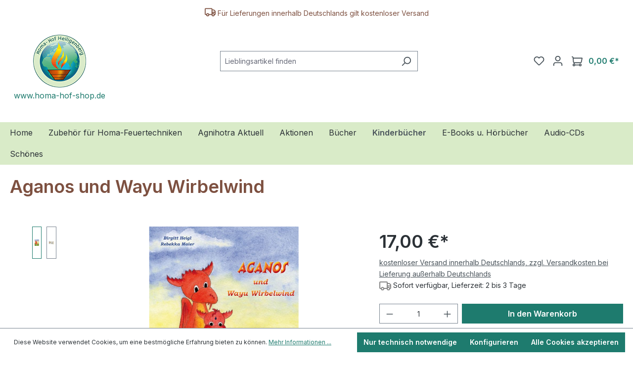

--- FILE ---
content_type: image/svg+xml
request_url: https://www.homa-hof-shop.de/media/d5/3e/1f/1675346999/icon-delivery-infoleiste.svg?ts=1675346999
body_size: 495
content:
<svg xmlns="http://www.w3.org/2000/svg" width="24" height="24" viewBox="0 0 24 24"><g class="nc-icon-wrapper"><path fill="#7d5040" fill-rule="evenodd" d="M24 10.405V16a2 2 0 0 1-2 2h-.035a3.5 3.5 0 0 1-6.93 0h-5.07a3.5 3.5 0 0 1-6.93 0H2a2 2 0 0 1-2-2V5a2 2 0 0 1 2-2h13a2 2 0 0 1 2 2v1h2.314a3 3 0 0 1 1.92.695L22.921 8.1A3 3 0 0 1 24 10.405zM22 11v-.595a1 1 0 0 0-.36-.768l-1.686-1.405a1 1 0 0 0-.64-.232H17v3h5zm-5 2v1.337A3.5 3.5 0 0 1 21.663 16H22v-3h-5zm-2 3V5H2v11h1.337a3.5 3.5 0 0 1 6.326 0H15zm-8.5 3a1.5 1.5 0 1 0 0-3 1.5 1.5 0 0 0 0 3zm12 0a1.5 1.5 0 1 0 0-3 1.5 1.5 0 0 0 0 3z"/></g></svg>